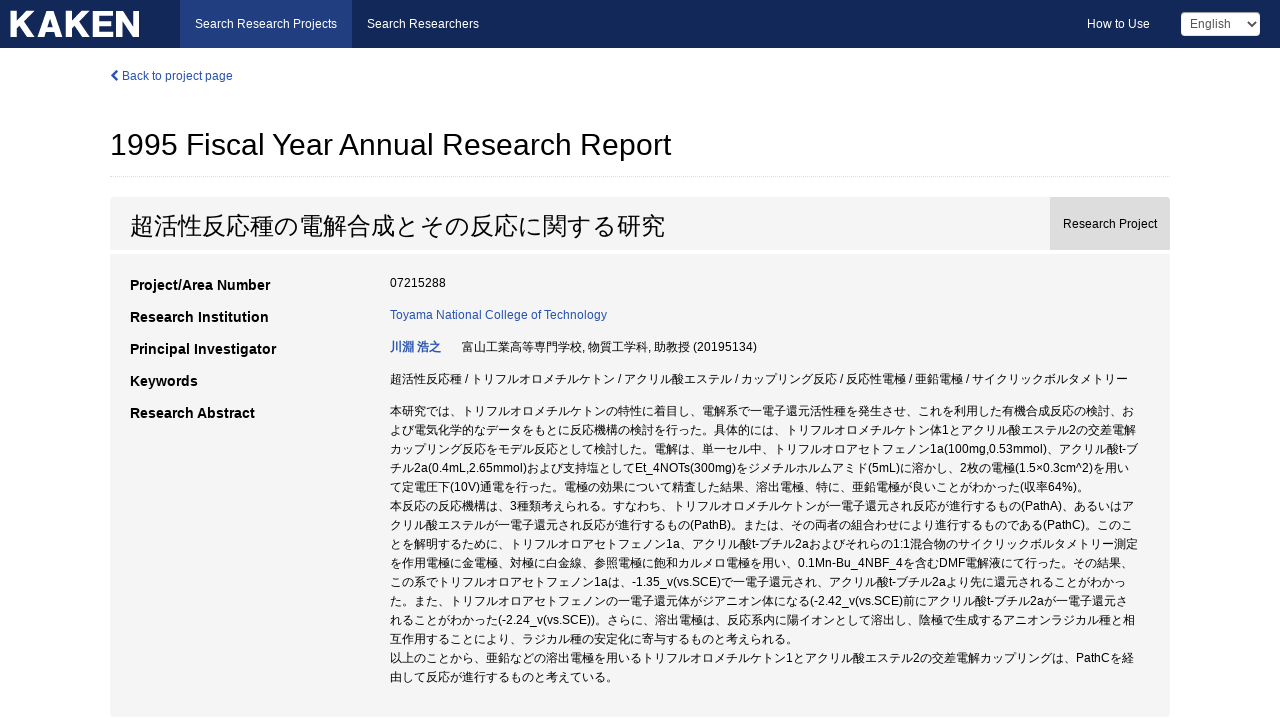

--- FILE ---
content_type: text/html; charset=utf-8
request_url: https://kaken.nii.ac.jp/en/report/KAKENHI-PROJECT-07215288/072152881995jisseki/
body_size: 5855
content:
<!DOCTYPE html>
<html>
  <head>
   
   <!-- Google Tag Manager -->
    <script nonce="sk3NqPnrmJWaw5CAEvO9rA==">(function(w,d,s,l,i){w[l]=w[l]||[];w[l].push({'gtm.start':
    new Date().getTime(),event:'gtm.js'});var f=d.getElementsByTagName(s)[0],
    j=d.createElement(s),dl=l!='dataLayer'?'&l='+l:'';j.async=true;j.src=
    'https://www.googletagmanager.com/gtm.js?id='+i+dl;f.parentNode.insertBefore(j,f);
    })(window,document,'script','dataLayer','GTM-P9DX5R3K');</script>
    <!-- End Google Tag Manager -->
    
    <!-- meta -->
    <meta charset="UTF-8">
    <meta http-equiv="Pragma" content="no-cache" />
    <meta http-equiv="Cache-Control" content="no-cache" />
    <meta http-equiv="Cache-Control" content="no-store" />
    <meta http-equiv="Cache-Control" content="must-revalidate" />
    <meta http-equiv="Expires" content="0" />
    
    <link rel="shortcut icon" href="/static/images/favicon_kakenhi.ico" type="image/vnd.microsoft.ico" />
    <link rel="icon" href="/static/images/favicon_kakenhi.ico" type="image/vnd.microsoft.ico" />
    <!-- Bootstrap core CSS -->
    <link id="switch_style" href="/static/css/bootstrap-modal.css?1691548535" rel="stylesheet" />
    <!-- Custom styles for this template -->
    <link href="/static/css/chosentree.css?1697515756" rel="stylesheet" />
	<link href="/static/css/treeselect.css?1697515756" rel="stylesheet" />
    <link href="/static/css/cinii.css?1744344496" rel="stylesheet" />
    <link href="/static/css/dropzone.css?1691548535" rel="stylesheet" />
    <link href="/static/css/font-awesome.css?1691548535" rel="stylesheet" />
    <link href="/static/css/jquery-ui.min.css?1691548535" rel="stylesheet" />
    <link href="/static/css/box-flex.css?1691548535" rel="stylesheet" />

    <!-- HTML5 shim and Respond.js IE8 support of HTML5 elements and media queries -->
    <!--[if lt IE 9]>
    <script type="text/javascript" src="/static/js/html5shiv.js?1691548536"></script>
    <script type="text/javascript" src="/static/js/respond.min.js?1691548536"></script>
    <![endif]-->
    <script nonce="sk3NqPnrmJWaw5CAEvO9rA==" type="text/javascript">
    //<![CDATA[
    var static_url="/static/";
    var fault_mode="False";

    
		var ga_search= false;
    
    //]]>

    if(navigator.userAgent.match(/(iPad)/)){
        document.write('<meta name="viewport" content="width=980">');
    }
    else{
        document.write('<meta name="viewport" content="width=device-width">');
    }
</script>


    <script type="text/javascript" src="/static/js/jquery.min.js?1691548536" ></script>
    <script type="text/javascript" src="/static/js/common.js?1691548535"></script>

    <!-- <script type="text/javascript" src="/static/js/changeDisplayMode.js?1691548535"></script>
 -->
    <script type="text/javascript" src="/static/js/jquery-ui.min.js?1691548536"></script>
    <script type="text/javascript" src="/static/js/search.js?1738037204"></script>
    <!--[if IE 8.0]>
      <link href="/static/css/cinii-ie8.css?1691548535" rel="stylesheet" type="text/css" />
    <![endif]-->
  <title>KAKEN &mdash; Research Projects | 1995  Fiscal Year&nbsp;Annual Research Report (KAKENHI-PROJECT-07215288)</title>
  </head>
  <body class="kakenhi grants topscreen with_sidenavi en">
  

<!-- Google Tag Manager (noscript) -->
<noscript><iframe src="https://www.googletagmanager.com/ns.html?id=GTM-P9DX5R3K"
height="0" width="0" style="display:none;visibility:hidden"></iframe></noscript>
<!-- End Google Tag Manager (noscript) -->

<div id="content">
  <form id="search" method="post" action="." autoclass="form-signin" class="form-vertical"><input type='hidden' name='csrfmiddlewaretoken' value='yeJyNJ9AOTbHsHKCZk3fwWN9PUFYMlGgnGdEbaFWptE1Y9usg7kkJHV87BvVwmXV' />
  <input type="hidden" name="lang" id="lang" value="en" />
  <input type="hidden" name="url_lang" id="url_lang" value="1" />
    
    <nav class="navbar navbar-header">
      <div class="navbar-topcontent">
        <!--ブランド名 ロゴ名の表示-->
        <a href="/en/index/" class="navbar-brand headerlogo"></a>
        <!--トグルボタンの設置-->
		<button class="navbar-toggler button-menu collapsed" type="button" data-bs-toggle="collapse" data-bs-target="#nav-content" aria-controls="nav-content" aria-expanded="false" aria-label="メニュー">
          <span class="navbar-toggler-icon"></span>
        </button>
        <button type="button" class="navbar-toggler button-search collapsed" data-bs-toggle="collapse" data-bs-target="#searchbox">
          Search
        </button>
        <div id="nav-content" class="collapse navbar-collapse headermenu">
        <ul class="nav navbar-nav menu-service-list btn-group">
        　<li class="active"><a href="/en/index/">Search Research Projects</a></li>
          <li><a href="https://nrid.nii.ac.jp/en/index/">Search Researchers</a></li>
          </ul>
          <ul class="nav navbar-nav menu-kaken-use-list btn-group">
            <li><a href="https://support.nii.ac.jp/kaken/howtouse/" target="_blank">How to Use</a></li>
          </ul>
          <ul class="nav navbar-nav menu-utility-list btn-group">
            
            
                <li class="menu-utility-item">
                  <select class="form-control" name="langChange" id="langChange">
                  
                    <option value="ja">Japanese</option>
                  
                    <option value="en" selected="selected">English</option>
                  
                  </select>
                </li>
            
          </ul>
        </div>
      </div>
    </nav>
  
<div class="container body-wrap" id="listings-page">

  <div class="listing-wrapper report-page">
    <div class="clearfix">
      <ol class="breadcrumb">
        <li><a href="/en/grant/KAKENHI-PROJECT-07215288/" class="link-page underline"><i class="fa fa-chevron-left"></i> Back to project page</a></li>
      </ol>
    </div>
    
    
    <div class="report-title">
      <h2>1995  Fiscal Year&nbsp;Annual Research Report</h2>
      
    </div>
    
    
    
     <div class="summary-area">
     


  
  
  
  
  
 
 
  
 
<div class="page-title project">
  <h1>超活性反応種の電解合成とその反応に関する研究</h1>
  
  <div class="ptype project"><p>Research Project</p></div>
  
</div>
<div class="row listing-row">
  <div class="col-sm-12">
    
    
    <table class="summary-table">
    
    

	
	
	
	
		<tr><th>Project/Area Number</th><td>
    	
			07215288
    		</td></tr>
		
	

    
    <!-- <tr><th>Japan Grant Number</th><td>JP07215288</td></tr> -->
    
    
    
    
    <tr><th>Research Institution</th><td><a href="/en/search/?qe=Toyama%20National%20College%20of%20Technology" class="link-page underline">Toyama National College of Technology</a> </td></tr>
    
      
        
          <tr><th><h3><strong>Principal Investigator</strong></h3></th>
          <td>
          <h4><span><a href="https://nrid.nii.ac.jp/en/nrid/1000020195134/">川淵 浩之</a></span>&nbsp;&nbsp;富山工業高等専門学校,&nbsp;物質工学科,&nbsp;助教授&nbsp;(20195134)</h4>
          </td></tr>
        
      
      
        
      
    
    
    
    
    <tr><th>Keywords</th><td>超活性反応種 / トリフルオロメチルケトン / アクリル酸エステル / カップリング反応 / 反応性電極 / 亜鉛電極 / サイクリックボルタメトリー</td></tr>
    
    
    <tr>
      <th>Research Abstract</th>
      <td>
        <p>本研究では、トリフルオロメチルケトンの特性に着目し、電解系で一電子還元活性種を発生させ、これを利用した有機合成反応の検討、および電気化学的なデータをもとに反応機構の検討を行った。具体的には、トリフルオロメチルケトン体1とアクリル酸エステル2の交差電解カップリング反応をモデル反応として検討した。電解は、単一セル中、トリフルオロアセトフェノン1a(100mg,0.53mmol)、アクリル酸t-ブチル2a(0.4mL,2.65mmol)および支持塩としてEt_4NOTs(300mg)をジメチルホルムアミド(5mL)に溶かし、2枚の電極(1.5×0.3cm^2)を用いて定電圧下(10V)通電を行った。電極の効果について精査した結果、溶出電極、特に、亜鉛電極が良いことがわかった(収率64%)。<br />本反応の反応機構は、3種類考えられる。すなわち、トリフルオロメチルケトンが一電子還元され反応が進行するもの(PathA)、あるいはアクリル酸エステルが一電子還元され反応が進行するもの(PathB)。または、その両者の組合わせにより進行するものである(PathC)。このことを解明するために、トリフルオロアセトフェノン1a、アクリル酸t-ブチル2aおよびそれらの1:1混合物のサイクリックボルタメトリー測定を作用電極に金電極、対極に白金線、参照電極に飽和カルメロ電極を用い、0.1Mn-Bu_4NBF_4を含むDMF電解液にて行った。その結果、この系でトリフルオロアセトフェノン1aは、-1.35_v(vs.SCE)で一電子還元され、アクリル酸t-ブチル2aより先に還元されることがわかった。また、トリフルオロアセトフェノンの一電子還元体がジアニオン体になる(-2.42_v(vs.SCE)前にアクリル酸t-ブチル2aが一電子還元されることがわかった(-2.24_v(vs.SCE))。さらに、溶出電極は、反応系内に陽イオンとして溶出し、陰極で生成するアニオンラジカル種と相互作用することにより、ラジカル種の安定化に寄与するものと考えられる。<br />以上のことから、亜鉛などの溶出電極を用いるトリフルオロメチルケトン1とアクリル酸エステル2の交差電解カップリングは、PathCを経由して反応が進行するものと考えている。
        
        </p>
      </td>
    </tr>
    
    
   
    
    </table>
    
    
  </div>
</div>
    </div>
    
    
    
  </div>
  <div class="listing-footer">
      <p class="footer-links"><strong>URL:&nbsp;</strong><input type="text" size="80" readonly="readonly" value="https://kaken.nii.ac.jp/report/KAKENHI-PROJECT-07215288/072152881995jisseki/" /></p>
   
    <div>
      <p class="pull-right">Published:&nbsp;1997-02-26&nbsp;&nbsp;
      Modified:&nbsp;2016-04-21&nbsp;&nbsp;
      
      </p>
    </div>
  </div>
 
</div><!--container-->

 </form>
</div><!-- #content -->

  
<div class="footer">
  <div class="footer-wrap">
      <div class="row">
          <div class="col-sm-8 col-xs-12">
              <p class="footer-links">
               
                  <a href="https://support.nii.ac.jp/kaken/" class="win_open active">Information</a>
               
                  <a href="https://support.nii.ac.jp/kaken/quicksearch" class="win_open">User Guide</a>
               
                  <a href="https://support.nii.ac.jp/kaken/faq/general" class="win_open">FAQ</a>
               
                  <a href="https://support.nii.ac.jp/news/kaken" class="win_open">News</a>
               
                  <a href="https://support.nii.ac.jp/kaken/about/terms" class="win_open">Terms of Use</a>
               
                  <a href="https://support.nii.ac.jp/kaken/kakenhi" class="win_open">Attribution of KAKENHI</a>
               
              </p>
          </div>
          <div class="col-sm-4 col-xs-12">
             <a class="pull-right" href="https://www.nii.ac.jp/" target="_blank"><strong>Powered by NII</strong></a>
             <a class="pull-right kakenhi-footer-logo" href="https://www.jsps.go.jp/" target="_blank"><img src="/static/images/kaken_footer_logo_en.png" alt="kakenhi" width="100" height="43" class="kakenhi logo" /></a>
          </div>
      </div>
  </div>
</div>

<!-- Bootstrap core JavaScript
================================================== -->
<!-- Placed at the end of the document so the pages load faster -->
<script type="text/javascript" src="/static/bootstrap/js/bootstrap.min.js?1697515756"></script>
<script type="text/javascript" src="/static/js/jquery.flot.js?1691548536"></script>
<script type="text/javascript" src="/static/js/dropzone.js?1691548536"></script>


</body>
</html>